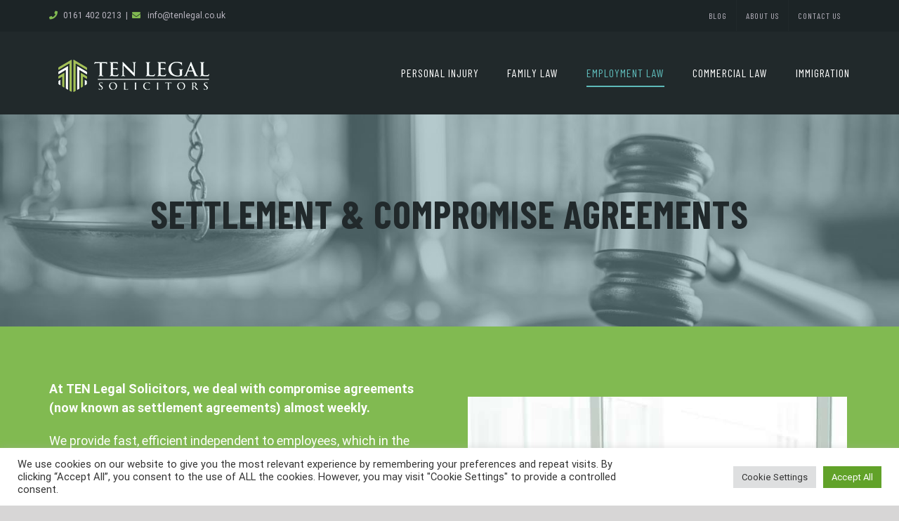

--- FILE ---
content_type: text/css
request_url: https://tenlegal.co.uk/wp-content/themes/Avada-Child-Theme/style.css?ver=6.9
body_size: 1754
content:
/*
Theme Name: Avada Child
Description: Child theme for Avada theme
Author: ThemeFusion
Author URI: https://theme-fusion.com
Template: Avada
Version: 1.0.0
Text Domain:  Avada
*/
.fusion-main-menu {
    text-transform: uppercase;
}

.fusion-secondary-menu>ul>li>a {
    font-size: 12px;
    font-family: "Barlow Condensed";
        font-weight: normal;
    text-transform: uppercase;
    letter-spacing: 1px;
}

.fusion-secondary-menu>ul>li>a:hover {
    color: #81ba51;
}

.imgbox, .intro,.services , .fusion-content-boxes-1 .heading .content-box-heading {
    text-align: center;
    color: #fff !important;
}

.imgbox h3, .intro h2 {
    color: #fff !important;
    line-height: 1.2 !important;
}

.intro {
    background-image: url(images/logobig.png);
}

.intro h2 {
    margin-bottom: 20px;
}

.intro p {
    max-width: 480px;
    margin-left: auto;
    margin-right: auto ;
}

.intro .fusion-button .fusion-button-text {
    font-size: 26px;
    letter-spacing: 4px;
}

.services {
    background-image: url(images/bg1.png);
    background-position: center top !important;
}

.services h2 {
    color: #81ba51 !important;
    margin-bottom: 20px;
}

.services .fusion-content-boxes-1 .heading .content-box-heading, .services .fusion-content-boxes .link-type-button-bar .fusion-read-more {
    font-family: "Barlow Condensed";
    font-weight: 300;
}

.services .fusion-content-boxes .link-type-button-bar .fusion-read-more {
    font-size: 26px;
    border-radius: 0 0 20px 20px;
    padding: 20px 0 23px;
    background-color: #81ba51;
}

.services .fusion-content-boxes.content-boxes-icon-boxed {
    margin-top: 50px;
}

.services .fusion-content-boxes.content-boxes-icon-boxed .heading {
    padding-top: 47px;
    padding-bottom: 88px;
}

.services .fusion-content-boxes .content-wrapper-background {
    border-radius: 20px;
    margin-bottom: 30px;
    margin-top: 70px;
}

.fusion-content-boxes.content-boxes-icon-boxed .heading .fontawesome-icon {
    font-size: 40px !important;
}

.blogsection {
}

.gettouch {color: #fff;}

.fusion-carousel .fusion-carousel-nav .fusion-nav-prev {
}

.fusion-carousel .fusion-carousel-nav .fusion-nav-next, .fusion-carousel .fusion-carousel-nav .fusion-nav-prev {
    background-color: transparent !important;
}

.fusion-carousel .fusion-carousel-nav .fusion-nav-next:before, .fusion-carousel .fusion-carousel-nav .fusion-nav-prev:before {
    color: #c5c9cc !important;
    font-size: 41px !important;
}

.fusion-carousel .fusion-carousel-nav .fusion-nav-next:hover:before, .fusion-carousel .fusion-carousel-nav .fusion-nav-prev:hover:before {
    color: #5ebab9 !important;
}

.tslider {
    color: #616a70 !important;
}

.tslider h4 {
    color: #fff !important;
}

.tslider .fusion-text {
    padding: 40px;
    outline: navajowhite;
}

.tslider .slick-dots {
    text-align: center;
    margin: 0;
    padding: 0;
}

.tslider .slick-dots li {
    display: inline-block;
    margin: 0 5px;
}

.tslider .slick-dots button {
    outline: none;
    width: 14px;
    height: 14px;
    border: 1px solid #fff;
    background-color: transparent;
    padding: 0;
    overflow: hidden;
    text-indent: -999px;
    border-radius: 50%;
    cursor:pointer;
}
.tslider .slick-dots .slick-active button,
.tslider .slick-dots li:hover button {
    border: 1px solid #5fb9b9;
    background-color: #5fb9b9;
}
.tslider h4:before{
    content:"\f2bd";
        font-family: "Font Awesome 5 Free";
    font-weight: 400;
    margin-right:10px;
}
.gettouch{
    
}
.gettouch:before{
    content:'';
    display:block;
    left: 50%;
    right: 0;
    top: 0;
    bottom: 0;
    position: absolute;
    background-color: #76af46;
}
.center{
    text-align:center;
}
.gettouch .button-xlarge{
    margin-bottom:20px;
}
.gettouch .fusion-builder-row-inner{
    background-color:#639c31;
    margin: 41px -20px -20px -20px !important;
}
.gettouch h4{
    font-size:26px !important;
    color: #fff !important;
    margin-bottom: 17px;
    letter-spacing: 3px !important;
    text-align: right;
}
.gettouch .fusion-social-links .fusion-social-networks a{

}
.gettouch .fusion-social-links{
    margin-top: 39px;
    margin-left: 20px;
}
#toTop{
    background-color:#498a16;
}
.blogsection .blog-shortcode-post-title a{
    color:#81ba51 !important;
    font-size:26px;
    line-height:1
}
#wrapper .fusion-events-shortcode .fusion-events-meta h4, .fusion-carousel-meta, .fusion-image-wrapper .fusion-rollover .fusion-rollover-content .fusion-rollover-categories, .fusion-image-wrapper .fusion-rollover .fusion-rollover-content .fusion-rollover-categories a, .fusion-meta, .fusion-meta-info, .fusion-recent-posts .columns .column .meta, .fusion-single-line-meta, .post .single-line-meta, .widget_recent_entries .post-date{
    font-size:16px !important;
}
.blogsection .fusion-post-content{
    padding:10px 20px
}
.fusion-footer .fusion-footer-widget-area{
    background-image:url(images/logobig1.png) !important;
    background-size:auto;
    background-position:left 50px center
}
.hero h3, .hero h1{
    font-family: "PT Serif" !important;
}
.hero h3{
    color:#81ba51 !important;
    margin:0 !important
}
.hero h1{
    color:#fff !important;
    margin:0 !important;
    font-weight:normal !important;
}
.hero p{
    color:#fff;
}
.hero h2{
    color:#fff !important;
    font-size:40px !important;
}
.hero h2:after{
    content:'';
    width:145px;
    height:6px;
    display:block;
    background-color:#a3bf5b;
    margin:10px auto 20px;
}
.hero .wpcf7-form .wpcf7-text{
    background-color:transparent;
    border:none;
    border-bottom: 1px solid #ffffffb8;
    color:#fff;
    font-size:20px;
    margin-bottom:20px;
}
.hero ::placeholder{
    color:#ffffffba;
}
.formbox{
    background-color: hsla(185, 20%, 56%, 0.84);
    padding: 50px 50px 50px;
    border-radius: 10px;
}
.hero button{
    border: 1px solid #ffffffa1;
    display:block;
    width:100%;
    height:66px;
    text-align:center;
    font-family: "Barlow Condensed";
    font-size:26px;
    color:#fff;
    padding:0;
    background-color:transparent;
    cursor:pointer;
}
.hero button:hover{
    background-color:#5ebab9;
}
.hero .fontawesome-icon{
    float:none;
}
.hero{
    padding:100px 0 150px !important;
}

header .fusion-contact-info-email-address a:before{
    content:"\f0e0";
    font-family: "Font Awesome 5 Free";
    font-weight: 900;
    color: #81ba51;
    margin-right:10px;
}
.testim{
        background-image: url(images/bg1.png);
    background-position: center top !important;
}
.blogsection .button-flat i{
    color:#81ba51;
}
.blogsection .button-flat:hover i{
    color:#fff;
}
.hero:after{
        content:'';
        display:block;
        background-color:#81ba51;
        bottom: -1px;
        height:88px;
        left:0;
        right:0;
        position:absolute;
        clip-path: polygon(50% 100%, 100% 0, 100% 100%, 0 100%, 0 0);

    }

.fusion-main-menu>ul>li>a{
    font-weight:normal !important;
}
.fusion-secondary-header i{
    color:#81ba51;
    margin-right: 5px;
}
@media(min-width: 900px) {
    
    .content-box-column-first-in-row {
        padding-right:40px !important;
    }

    .content-box-column-last-in-row {
        padding-left: 40px !important;
    }

    .fusion-carousel .fusion-carousel-nav .fusion-nav-prev {
        left: -40px !important
    }

    .fusion-carousel .fusion-carousel-nav .fusion-nav-next {
        margin-left: 20px !important
    }

    .fusion-carousel {
        overflow: visible !important;
    }
}

@media(max-width:767px){
    .hero{
        padding: 80px 20px 100px !important;
    }
    .intro .fusion-button,
    .intro .fusion-button .fusion-button-text{
        font-size:20px;
        letter-spacing:0;
    }
    .tslider .fusion-text{
        padding:0
    }
    .tslider .fusion-text h4{
        text-align:center;
    }
    .gettouch .fusion-builder-row.fusion-builder-row-inner{
        margin: 0 0px 0 -30px !important;
        width: 100vw;
        max-width: 100vw !important;
        text-align: center;
    }
    .gettouch .fa-envelope{
    }
    .gettouch .fusion-builder-row.fusion-builder-row-inner h4{
     text-align:center;
     padding-top: 0;
     padding-bottom: 0 !important;
     margin-bottom: 0 !important;
    }
    .gettouch .fusion-social-links{
        margin:auto;
    }
    .gettouch .fusion-social-networks .fusion-social-networks-wrapper{
        text-align:center;
        display:block;
    }
    .gettouch .fusion-builder-row-inner .alignleft{
        display:block;
        float: none;
    }
    .fusion-footer-widget-area{
       padding-bottom:0 !important;
    }
}